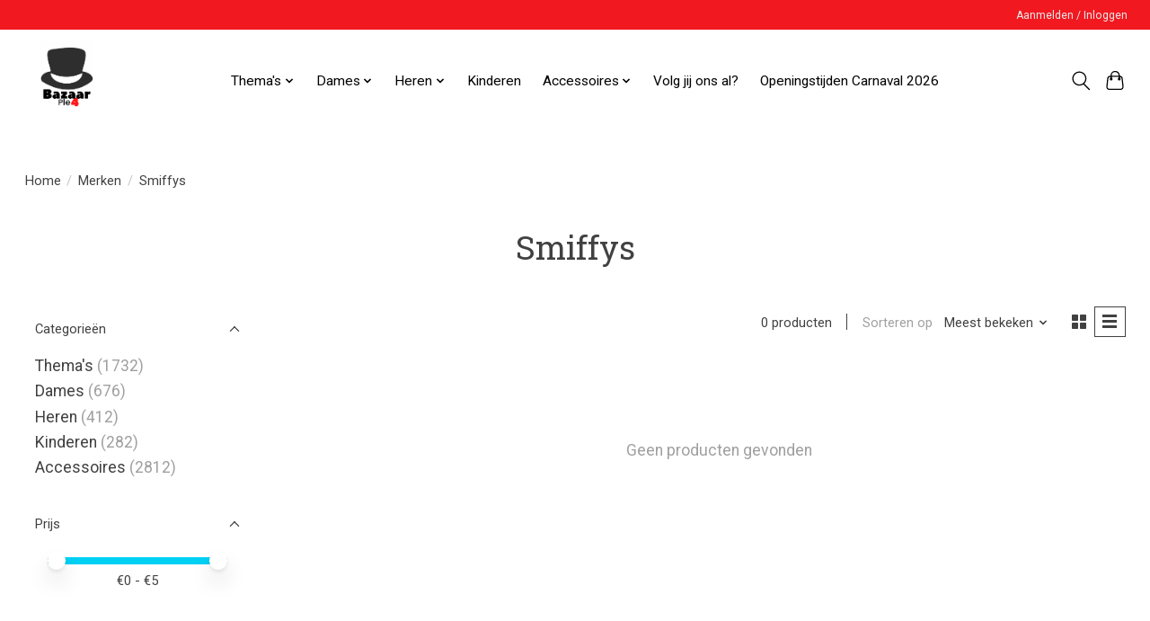

--- FILE ---
content_type: text/html;charset=utf-8
request_url: https://www.carnavalbazaar.nl/brands/smiffys/
body_size: 7849
content:
<!DOCTYPE html>
<html lang="nl">
  <head>
    <meta charset="utf-8"/>
<!-- [START] 'blocks/head.rain' -->
<!--

  (c) 2008-2026 Lightspeed Netherlands B.V.
  http://www.lightspeedhq.com
  Generated: 25-01-2026 @ 18:59:04

-->
<link rel="canonical" href="https://www.carnavalbazaar.nl/brands/smiffys/"/>
<link rel="alternate" href="https://www.carnavalbazaar.nl/index.rss" type="application/rss+xml" title="Nieuwe producten"/>
<meta name="robots" content="noodp,noydir"/>
<meta property="og:url" content="https://www.carnavalbazaar.nl/brands/smiffys/?source=facebook"/>
<meta property="og:site_name" content="CarnavalBazaar"/>
<meta property="og:title" content="Smiffys"/>
<!--[if lt IE 9]>
<script src="https://cdn.webshopapp.com/assets/html5shiv.js?2025-02-20"></script>
<![endif]-->
<!-- [END] 'blocks/head.rain' -->
    <title>Smiffys - CarnavalBazaar</title>
    <meta name="description" content="" />
    <meta name="keywords" content="Smiffys" />
    <meta http-equiv="X-UA-Compatible" content="IE=edge">
    <meta name="viewport" content="width=device-width, initial-scale=1">
    <meta name="apple-mobile-web-app-capable" content="yes">
    <meta name="apple-mobile-web-app-status-bar-style" content="black">
    
    <script>document.getElementsByTagName("html")[0].className += " js";</script>

    <link rel="shortcut icon" href="https://cdn.webshopapp.com/shops/312693/themes/174583/v/876051/assets/favicon.png?20210922152317" type="image/x-icon" />
    <link href='//fonts.googleapis.com/css?family=Roboto:400,300,600&display=swap' rel='stylesheet' type='text/css'>
<link href='//fonts.googleapis.com/css?family=Roboto%20Slab:400,300,600&display=swap' rel='stylesheet' type='text/css'>
    <link rel="stylesheet" href="https://cdn.webshopapp.com/assets/gui-2-0.css?2025-02-20" />
    <link rel="stylesheet" href="https://cdn.webshopapp.com/assets/gui-responsive-2-0.css?2025-02-20" />
    <link id="lightspeedframe" rel="stylesheet" href="https://cdn.webshopapp.com/shops/312693/themes/174583/assets/style.css?2026010823021020210104192718" />
    <!-- browsers not supporting CSS variables -->
    <script>
      if(!('CSS' in window) || !CSS.supports('color', 'var(--color-var)')) {var cfStyle = document.getElementById('lightspeedframe');if(cfStyle) {var href = cfStyle.getAttribute('href');href = href.replace('style.css', 'style-fallback.css');cfStyle.setAttribute('href', href);}}
    </script>
    <link rel="stylesheet" href="https://cdn.webshopapp.com/shops/312693/themes/174583/assets/settings.css?2026010823021020210104192718" />
    <link rel="stylesheet" href="https://cdn.webshopapp.com/shops/312693/themes/174583/assets/custom.css?2026010823021020210104192718" />

    <script src="https://cdn.webshopapp.com/assets/jquery-3-7-1.js?2025-02-20"></script>
    <script src="https://cdn.webshopapp.com/assets/jquery-ui-1-14-1.js?2025-02-20"></script>

  </head>
  <body>
    
          <header class="main-header main-header--mobile js-main-header position-relative">
  <div class="main-header__top-section">
    <div class="main-header__nav-grid justify-between@md container max-width-lg text-xs padding-y-xxs">
      <div></div>
      <ul class="main-header__list flex-grow flex-basis-0 justify-end@md display@md">        
                
                        <li class="main-header__item"><a href="https://www.carnavalbazaar.nl/account/" class="main-header__link" title="Mijn account">Aanmelden / Inloggen</a></li>
      </ul>
    </div>
  </div>
  <div class="main-header__mobile-content container max-width-lg">
          <a href="https://www.carnavalbazaar.nl/" class="main-header__logo" title="CarnavalBazaar">
        <img src="https://cdn.webshopapp.com/shops/312693/themes/174583/v/1433148/assets/logo.png?20220922203119" alt="CarnavalBazaar">
                <img src="https://cdn.webshopapp.com/shops/312693/themes/174583/v/1433148/assets/logo-white.png?20220922203119" class="main-header__logo-white" alt="CarnavalBazaar">
              </a>
        
    <div class="flex items-center">
            <button class="reset main-header__mobile-btn js-tab-focus" aria-controls="cartDrawer">
        <svg class="icon" viewBox="0 0 24 25" fill="none"><title>Winkelwagen in-/uitschakelen</title><path d="M2.90171 9.65153C3.0797 8.00106 4.47293 6.75 6.13297 6.75H17.867C19.527 6.75 20.9203 8.00105 21.0982 9.65153L22.1767 19.6515C22.3839 21.5732 20.8783 23.25 18.9454 23.25H5.05454C3.1217 23.25 1.61603 21.5732 1.82328 19.6515L2.90171 9.65153Z" stroke="currentColor" stroke-width="1.5" fill="none"/>
        <path d="M7.19995 9.6001V5.7001C7.19995 2.88345 9.4833 0.600098 12.3 0.600098C15.1166 0.600098 17.4 2.88345 17.4 5.7001V9.6001" stroke="currentColor" stroke-width="1.5" fill="none"/>
        <circle cx="7.19996" cy="10.2001" r="1.8" fill="currentColor"/>
        <ellipse cx="17.4" cy="10.2001" rx="1.8" ry="1.8" fill="currentColor"/></svg>
        <span class="sr-only">Winkelwagen</span>
              </button>

      <button class="reset anim-menu-btn js-anim-menu-btn main-header__nav-control js-tab-focus" aria-label="Toggle menu">
        <i class="anim-menu-btn__icon anim-menu-btn__icon--close" aria-hidden="true"></i>
      </button>
    </div>
  </div>

  <div class="main-header__nav" role="navigation">
    <div class="main-header__nav-grid justify-between@md container max-width-lg">
      <div class="main-header__nav-logo-wrapper flex-shrink-0">
        
                  <a href="https://www.carnavalbazaar.nl/" class="main-header__logo" title="CarnavalBazaar">
            <img src="https://cdn.webshopapp.com/shops/312693/themes/174583/v/1433148/assets/logo.png?20220922203119" alt="CarnavalBazaar">
                        <img src="https://cdn.webshopapp.com/shops/312693/themes/174583/v/1433148/assets/logo-white.png?20220922203119" class="main-header__logo-white" alt="CarnavalBazaar">
                      </a>
              </div>
      
      <form action="https://www.carnavalbazaar.nl/search/" method="get" role="search" class="padding-y-md hide@md">
        <label class="sr-only" for="searchInputMobile">Zoeken</label>
        <input class="header-v3__nav-form-control form-control width-100%" value="" autocomplete="off" type="search" name="q" id="searchInputMobile" placeholder="Zoeken ...">
      </form>

      <ul class="main-header__list flex-grow flex-basis-0 flex-wrap justify-center@md">
        
        
                <li class="main-header__item js-main-nav__item">
          <a class="main-header__link js-main-nav__control" href="https://www.carnavalbazaar.nl/themas/">
            <span>Thema&#039;s</span>            <svg class="main-header__dropdown-icon icon" viewBox="0 0 16 16"><polygon fill="currentColor" points="8,11.4 2.6,6 4,4.6 8,8.6 12,4.6 13.4,6 "></polygon></svg>                        <i class="main-header__arrow-icon" aria-hidden="true">
              <svg class="icon" viewBox="0 0 16 16">
                <g class="icon__group" fill="none" stroke="currentColor" stroke-linecap="square" stroke-miterlimit="10" stroke-width="2">
                  <path d="M2 2l12 12" />
                  <path d="M14 2L2 14" />
                </g>
              </svg>
            </i>
                        
          </a>
                    <ul class="main-header__dropdown">
            <li class="main-header__dropdown-item"><a href="https://www.carnavalbazaar.nl/themas/" class="main-header__dropdown-link hide@md">Alle Thema&#039;s</a></li>
                        <li class="main-header__dropdown-item">
              <a class="main-header__dropdown-link" href="https://www.carnavalbazaar.nl/themas/60s-70s-80s/">
                60&#039;s/70&#039;s/80&#039;s
                                              </a>

                          </li>
                        <li class="main-header__dropdown-item">
              <a class="main-header__dropdown-link" href="https://www.carnavalbazaar.nl/themas/emblemen-versiering/">
                Emblemen / Versiering
                                              </a>

                          </li>
                        <li class="main-header__dropdown-item">
              <a class="main-header__dropdown-link" href="https://www.carnavalbazaar.nl/themas/beroepen/">
                Beroepen
                                              </a>

                          </li>
                        <li class="main-header__dropdown-item">
              <a class="main-header__dropdown-link" href="https://www.carnavalbazaar.nl/themas/brabants-bont/">
                Brabants Bont
                                              </a>

                          </li>
                        <li class="main-header__dropdown-item">
              <a class="main-header__dropdown-link" href="https://www.carnavalbazaar.nl/themas/clown/">
                Clown
                                              </a>

                          </li>
                        <li class="main-header__dropdown-item">
              <a class="main-header__dropdown-link" href="https://www.carnavalbazaar.nl/themas/dieren/">
                Dieren
                                              </a>

                          </li>
                        <li class="main-header__dropdown-item">
              <a class="main-header__dropdown-link" href="https://www.carnavalbazaar.nl/themas/glitter-goud-zilver/">
                Glitter/Goud/Zilver
                                              </a>

                          </li>
                        <li class="main-header__dropdown-item">
              <a class="main-header__dropdown-link" href="https://www.carnavalbazaar.nl/themas/halloween/">
                Halloween
                                              </a>

                          </li>
                        <li class="main-header__dropdown-item">
              <a class="main-header__dropdown-link" href="https://www.carnavalbazaar.nl/themas/kerst-sinterklaas/">
                Kerst/Sinterklaas
                                              </a>

                          </li>
                        <li class="main-header__dropdown-item">
              <a class="main-header__dropdown-link" href="https://www.carnavalbazaar.nl/themas/middeleeuwen/">
                Middeleeuwen
                                              </a>

                          </li>
                        <li class="main-header__dropdown-item">
              <a class="main-header__dropdown-link" href="https://www.carnavalbazaar.nl/themas/nationaliteiten/">
                Nationaliteiten
                                              </a>

                          </li>
                        <li class="main-header__dropdown-item">
              <a class="main-header__dropdown-link" href="https://www.carnavalbazaar.nl/themas/piraat/">
                Piraat
                                              </a>

                          </li>
                        <li class="main-header__dropdown-item">
              <a class="main-header__dropdown-link" href="https://www.carnavalbazaar.nl/themas/religie/">
                Religie
                                              </a>

                          </li>
                        <li class="main-header__dropdown-item">
              <a class="main-header__dropdown-link" href="https://www.carnavalbazaar.nl/themas/superhelden-en-sprookjes/">
                 Superhelden en Sprookjes
                                              </a>

                          </li>
                        <li class="main-header__dropdown-item">
              <a class="main-header__dropdown-link" href="https://www.carnavalbazaar.nl/themas/steampunk/">
                Steampunk
                                              </a>

                          </li>
                        <li class="main-header__dropdown-item">
              <a class="main-header__dropdown-link" href="https://www.carnavalbazaar.nl/themas/tirol/">
                Tirol
                                              </a>

                          </li>
                        <li class="main-header__dropdown-item">
              <a class="main-header__dropdown-link" href="https://www.carnavalbazaar.nl/themas/western/">
                Western
                                              </a>

                          </li>
                        <li class="main-header__dropdown-item">
              <a class="main-header__dropdown-link" href="https://www.carnavalbazaar.nl/themas/tropisch/">
                Tropisch
                                              </a>

                          </li>
                        <li class="main-header__dropdown-item">
              <a class="main-header__dropdown-link" href="https://www.carnavalbazaar.nl/themas/regenboog/">
                Regenboog
                                              </a>

                          </li>
                        <li class="main-header__dropdown-item">
              <a class="main-header__dropdown-link" href="https://www.carnavalbazaar.nl/themas/neon/">
                Neon
                                              </a>

                          </li>
                        <li class="main-header__dropdown-item">
              <a class="main-header__dropdown-link" href="https://www.carnavalbazaar.nl/themas/safari/">
                Safari
                                              </a>

                          </li>
                      </ul>
                  </li>
                <li class="main-header__item js-main-nav__item">
          <a class="main-header__link js-main-nav__control" href="https://www.carnavalbazaar.nl/dames/">
            <span>Dames</span>            <svg class="main-header__dropdown-icon icon" viewBox="0 0 16 16"><polygon fill="currentColor" points="8,11.4 2.6,6 4,4.6 8,8.6 12,4.6 13.4,6 "></polygon></svg>                        <i class="main-header__arrow-icon" aria-hidden="true">
              <svg class="icon" viewBox="0 0 16 16">
                <g class="icon__group" fill="none" stroke="currentColor" stroke-linecap="square" stroke-miterlimit="10" stroke-width="2">
                  <path d="M2 2l12 12" />
                  <path d="M14 2L2 14" />
                </g>
              </svg>
            </i>
                        
          </a>
                    <ul class="main-header__dropdown">
            <li class="main-header__dropdown-item"><a href="https://www.carnavalbazaar.nl/dames/" class="main-header__dropdown-link hide@md">Alle Dames</a></li>
                        <li class="main-header__dropdown-item">
              <a class="main-header__dropdown-link" href="https://www.carnavalbazaar.nl/dames/blazers-en-jasjes/">
                Blazers en Jasjes
                                              </a>

                          </li>
                        <li class="main-header__dropdown-item">
              <a class="main-header__dropdown-link" href="https://www.carnavalbazaar.nl/dames/blouses-tops/">
                Blouses/Tops
                                              </a>

                          </li>
                        <li class="main-header__dropdown-item">
              <a class="main-header__dropdown-link" href="https://www.carnavalbazaar.nl/dames/carnavalsjassen/">
                Carnavalsjassen
                                              </a>

                          </li>
                        <li class="main-header__dropdown-item">
              <a class="main-header__dropdown-link" href="https://www.carnavalbazaar.nl/dames/leggings/">
                Leggings
                                              </a>

                          </li>
                        <li class="main-header__dropdown-item">
              <a class="main-header__dropdown-link" href="https://www.carnavalbazaar.nl/dames/opposuits/">
                Opposuits
                                              </a>

                          </li>
                        <li class="main-header__dropdown-item">
              <a class="main-header__dropdown-link" href="https://www.carnavalbazaar.nl/dames/petticoats-rokken/">
                Petticoats / Rokken
                                              </a>

                          </li>
                        <li class="main-header__dropdown-item">
              <a class="main-header__dropdown-link" href="https://www.carnavalbazaar.nl/dames/slipjassen/">
                Slipjassen
                                              </a>

                          </li>
                      </ul>
                  </li>
                <li class="main-header__item js-main-nav__item">
          <a class="main-header__link js-main-nav__control" href="https://www.carnavalbazaar.nl/heren/">
            <span>Heren</span>            <svg class="main-header__dropdown-icon icon" viewBox="0 0 16 16"><polygon fill="currentColor" points="8,11.4 2.6,6 4,4.6 8,8.6 12,4.6 13.4,6 "></polygon></svg>                        <i class="main-header__arrow-icon" aria-hidden="true">
              <svg class="icon" viewBox="0 0 16 16">
                <g class="icon__group" fill="none" stroke="currentColor" stroke-linecap="square" stroke-miterlimit="10" stroke-width="2">
                  <path d="M2 2l12 12" />
                  <path d="M14 2L2 14" />
                </g>
              </svg>
            </i>
                        
          </a>
                    <ul class="main-header__dropdown">
            <li class="main-header__dropdown-item"><a href="https://www.carnavalbazaar.nl/heren/" class="main-header__dropdown-link hide@md">Alle Heren</a></li>
                        <li class="main-header__dropdown-item">
              <a class="main-header__dropdown-link" href="https://www.carnavalbazaar.nl/heren/blazers/">
                Blazers
                                              </a>

                          </li>
                        <li class="main-header__dropdown-item">
              <a class="main-header__dropdown-link" href="https://www.carnavalbazaar.nl/heren/blouses/">
                Blouses
                                              </a>

                          </li>
                        <li class="main-header__dropdown-item">
              <a class="main-header__dropdown-link" href="https://www.carnavalbazaar.nl/heren/carnavalsjassen/">
                Carnavalsjassen
                                              </a>

                          </li>
                        <li class="main-header__dropdown-item">
              <a class="main-header__dropdown-link" href="https://www.carnavalbazaar.nl/heren/overalls/">
                Overalls
                                              </a>

                          </li>
                        <li class="main-header__dropdown-item">
              <a class="main-header__dropdown-link" href="https://www.carnavalbazaar.nl/heren/slipjassen/">
                Slipjassen
                                              </a>

                          </li>
                        <li class="main-header__dropdown-item">
              <a class="main-header__dropdown-link" href="https://www.carnavalbazaar.nl/heren/suits-en-kostuums/">
                Suits en Kostuums
                                              </a>

                          </li>
                        <li class="main-header__dropdown-item">
              <a class="main-header__dropdown-link" href="https://www.carnavalbazaar.nl/heren/broeken/">
                Broeken
                                              </a>

                          </li>
                      </ul>
                  </li>
                <li class="main-header__item">
          <a class="main-header__link" href="https://www.carnavalbazaar.nl/kinderen/">
            Kinderen                                    
          </a>
                  </li>
                <li class="main-header__item js-main-nav__item">
          <a class="main-header__link js-main-nav__control" href="https://www.carnavalbazaar.nl/accessoires/">
            <span>Accessoires</span>            <svg class="main-header__dropdown-icon icon" viewBox="0 0 16 16"><polygon fill="currentColor" points="8,11.4 2.6,6 4,4.6 8,8.6 12,4.6 13.4,6 "></polygon></svg>                        <i class="main-header__arrow-icon" aria-hidden="true">
              <svg class="icon" viewBox="0 0 16 16">
                <g class="icon__group" fill="none" stroke="currentColor" stroke-linecap="square" stroke-miterlimit="10" stroke-width="2">
                  <path d="M2 2l12 12" />
                  <path d="M14 2L2 14" />
                </g>
              </svg>
            </i>
                        
          </a>
                    <ul class="main-header__dropdown">
            <li class="main-header__dropdown-item"><a href="https://www.carnavalbazaar.nl/accessoires/" class="main-header__dropdown-link hide@md">Alle Accessoires</a></li>
                        <li class="main-header__dropdown-item">
              <a class="main-header__dropdown-link" href="https://www.carnavalbazaar.nl/accessoires/capes-en-vleugels/">
                Capes en Vleugels
                                              </a>

                          </li>
                        <li class="main-header__dropdown-item">
              <a class="main-header__dropdown-link" href="https://www.carnavalbazaar.nl/accessoires/hoofddeksels/">
                Hoofddeksels
                                              </a>

                          </li>
                        <li class="main-header__dropdown-item">
              <a class="main-header__dropdown-link" href="https://www.carnavalbazaar.nl/accessoires/make-up/">
                Make-up
                                              </a>

                          </li>
                        <li class="main-header__dropdown-item">
              <a class="main-header__dropdown-link" href="https://www.carnavalbazaar.nl/accessoires/maskers/">
                Maskers
                                              </a>

                          </li>
                        <li class="main-header__dropdown-item">
              <a class="main-header__dropdown-link" href="https://www.carnavalbazaar.nl/accessoires/pantys-en-sokken/">
                Panty&#039;s en Sokken
                                              </a>

                          </li>
                        <li class="main-header__dropdown-item">
              <a class="main-header__dropdown-link" href="https://www.carnavalbazaar.nl/accessoires/pruiken/">
                Pruiken
                                              </a>

                          </li>
                        <li class="main-header__dropdown-item">
              <a class="main-header__dropdown-link" href="https://www.carnavalbazaar.nl/accessoires/sieraden/">
                Sieraden
                                              </a>

                          </li>
                        <li class="main-header__dropdown-item">
              <a class="main-header__dropdown-link" href="https://www.carnavalbazaar.nl/accessoires/tassen-en-riemen/">
                Tassen en Riemen
                                              </a>

                          </li>
                        <li class="main-header__dropdown-item">
              <a class="main-header__dropdown-link" href="https://www.carnavalbazaar.nl/accessoires/versiering/">
                Versiering
                                              </a>

                          </li>
                        <li class="main-header__dropdown-item">
              <a class="main-header__dropdown-link" href="https://www.carnavalbazaar.nl/accessoires/wapens/">
                Wapens
                                              </a>

                          </li>
                        <li class="main-header__dropdown-item">
              <a class="main-header__dropdown-link" href="https://www.carnavalbazaar.nl/accessoires/brillen/">
                Brillen
                                              </a>

                          </li>
                        <li class="main-header__dropdown-item">
              <a class="main-header__dropdown-link" href="https://www.carnavalbazaar.nl/accessoires/handschoenen/">
                Handschoenen
                                              </a>

                          </li>
                        <li class="main-header__dropdown-item">
              <a class="main-header__dropdown-link" href="https://www.carnavalbazaar.nl/accessoires/haaraccessoires-snorren-en-baarden/">
                Haaraccessoires, Snorren en Baarden
                                              </a>

                          </li>
                        <li class="main-header__dropdown-item">
              <a class="main-header__dropdown-link" href="https://www.carnavalbazaar.nl/accessoires/overige/">
                Overige
                                              </a>

                          </li>
                        <li class="main-header__dropdown-item">
              <a class="main-header__dropdown-link" href="https://www.carnavalbazaar.nl/accessoires/oranje-ek-2024/">
                Oranje EK 2024
                                              </a>

                          </li>
                      </ul>
                  </li>
        
        
                              <li class="main-header__item">
              <a class="main-header__link" href="https://www.carnavalbazaar.nl/blogs/instagram2/">Volg jij ons al?</a>
            </li>
                      <li class="main-header__item">
              <a class="main-header__link" href="https://www.carnavalbazaar.nl/blogs/openingstijden-carnaval-2026/">Openingstijden Carnaval 2026</a>
            </li>
                  
        
                
        <li class="main-header__item hide@md">
          <ul class="main-header__list main-header__list--mobile-items">        
            
                                    <li class="main-header__item"><a href="https://www.carnavalbazaar.nl/account/" class="main-header__link" title="Mijn account">Aanmelden / Inloggen</a></li>
          </ul>
        </li>
        
      </ul>

      <ul class="main-header__list flex-shrink-0 justify-end@md display@md">
        <li class="main-header__item">
          
          <button class="reset switch-icon main-header__link main-header__link--icon js-toggle-search js-switch-icon js-tab-focus" aria-label="Toggle icon">
            <svg class="icon switch-icon__icon--a" viewBox="0 0 24 25"><title>Zoeken in-/uitschakelen</title><path fill-rule="evenodd" clip-rule="evenodd" d="M17.6032 9.55171C17.6032 13.6671 14.267 17.0033 10.1516 17.0033C6.03621 17.0033 2.70001 13.6671 2.70001 9.55171C2.70001 5.4363 6.03621 2.1001 10.1516 2.1001C14.267 2.1001 17.6032 5.4363 17.6032 9.55171ZM15.2499 16.9106C13.8031 17.9148 12.0461 18.5033 10.1516 18.5033C5.20779 18.5033 1.20001 14.4955 1.20001 9.55171C1.20001 4.60787 5.20779 0.600098 10.1516 0.600098C15.0955 0.600098 19.1032 4.60787 19.1032 9.55171C19.1032 12.0591 18.0724 14.3257 16.4113 15.9507L23.2916 22.8311C23.5845 23.1239 23.5845 23.5988 23.2916 23.8917C22.9987 24.1846 22.5239 24.1846 22.231 23.8917L15.2499 16.9106Z" fill="currentColor"/></svg>

            <svg class="icon switch-icon__icon--b" viewBox="0 0 32 32"><title>Zoeken in-/uitschakelen</title><g fill="none" stroke="currentColor" stroke-miterlimit="10" stroke-linecap="round" stroke-linejoin="round" stroke-width="2"><line x1="27" y1="5" x2="5" y2="27"></line><line x1="27" y1="27" x2="5" y2="5"></line></g></svg>
          </button>

        </li>
                <li class="main-header__item">
          <a href="#0" class="main-header__link main-header__link--icon" aria-controls="cartDrawer">
            <svg class="icon" viewBox="0 0 24 25" fill="none"><title>Winkelwagen in-/uitschakelen</title><path d="M2.90171 9.65153C3.0797 8.00106 4.47293 6.75 6.13297 6.75H17.867C19.527 6.75 20.9203 8.00105 21.0982 9.65153L22.1767 19.6515C22.3839 21.5732 20.8783 23.25 18.9454 23.25H5.05454C3.1217 23.25 1.61603 21.5732 1.82328 19.6515L2.90171 9.65153Z" stroke="currentColor" stroke-width="1.5" fill="none"/>
            <path d="M7.19995 9.6001V5.7001C7.19995 2.88345 9.4833 0.600098 12.3 0.600098C15.1166 0.600098 17.4 2.88345 17.4 5.7001V9.6001" stroke="currentColor" stroke-width="1.5" fill="none"/>
            <circle cx="7.19996" cy="10.2001" r="1.8" fill="currentColor"/>
            <ellipse cx="17.4" cy="10.2001" rx="1.8" ry="1.8" fill="currentColor"/></svg>
            <span class="sr-only">Winkelwagen</span>
                      </a>
        </li>
      </ul>
      
    	<div class="main-header__search-form bg">
        <form action="https://www.carnavalbazaar.nl/search/" method="get" role="search" class="container max-width-lg">
          <label class="sr-only" for="searchInput">Zoeken</label>
          <input class="header-v3__nav-form-control form-control width-100%" value="" autocomplete="off" type="search" name="q" id="searchInput" placeholder="Zoeken ...">
        </form>
      </div>
      
    </div>
  </div>
</header>

<div class="drawer dr-cart js-drawer" id="cartDrawer">
  <div class="drawer__content bg shadow-md flex flex-column" role="alertdialog" aria-labelledby="drawer-cart-title">
    <header class="flex items-center justify-between flex-shrink-0 padding-x-md padding-y-md">
      <h1 id="drawer-cart-title" class="text-base text-truncate">Winkelwagen</h1>

      <button class="reset drawer__close-btn js-drawer__close js-tab-focus">
        <svg class="icon icon--xs" viewBox="0 0 16 16"><title>Winkelwagenpaneel sluiten</title><g stroke-width="2" stroke="currentColor" fill="none" stroke-linecap="round" stroke-linejoin="round" stroke-miterlimit="10"><line x1="13.5" y1="2.5" x2="2.5" y2="13.5"></line><line x1="2.5" y1="2.5" x2="13.5" y2="13.5"></line></g></svg>
      </button>
    </header>

    <div class="drawer__body padding-x-md padding-bottom-sm js-drawer__body">
            <p class="margin-y-xxxl color-contrast-medium text-sm text-center">Je winkelwagen is momenteel leeg</p>
          </div>

    <footer class="padding-x-md padding-y-md flex-shrink-0">
      <p class="text-sm text-center color-contrast-medium margin-bottom-sm">Betaal veilig met:</p>
      <p class="text-sm flex flex-wrap gap-xs text-xs@md justify-center">
                  <a href="https://www.carnavalbazaar.nl/service/payment-methods/" title="iDEAL">
            <img src="https://cdn.webshopapp.com/assets/icon-payment-ideal.png?2025-02-20" alt="iDEAL" height="16" />
          </a>
                  <a href="https://www.carnavalbazaar.nl/service/payment-methods/" title="MasterCard">
            <img src="https://cdn.webshopapp.com/assets/icon-payment-mastercard.png?2025-02-20" alt="MasterCard" height="16" />
          </a>
                  <a href="https://www.carnavalbazaar.nl/service/payment-methods/" title="Bancontact">
            <img src="https://cdn.webshopapp.com/assets/icon-payment-mistercash.png?2025-02-20" alt="Bancontact" height="16" />
          </a>
              </p>
    </footer>
  </div>
</div>            <section class="collection-page__intro container max-width-lg">
  <div class="padding-y-lg">
    <nav class="breadcrumbs text-sm" aria-label="Breadcrumbs">
  <ol class="flex flex-wrap gap-xxs">
    <li class="breadcrumbs__item">
    	<a href="https://www.carnavalbazaar.nl/" class="color-inherit text-underline-hover">Home</a>
      <span class="color-contrast-low margin-left-xxs" aria-hidden="true">/</span>
    </li>
        <li class="breadcrumbs__item">
            <a href="https://www.carnavalbazaar.nl/brands/" class="color-inherit text-underline-hover">Merken</a>
      <span class="color-contrast-low margin-left-xxs" aria-hidden="true">/</span>
          </li>
        <li class="breadcrumbs__item" aria-current="page">
            Smiffys
          </li>
      </ol>
</nav>  </div>
  
  <h1 class="text-center">Smiffys</h1>

  </section>

<section class="collection-page__content padding-y-lg">
  <div class="container max-width-lg">
    <div class="margin-bottom-md hide@md no-js:is-hidden">
      <button class="btn btn--subtle width-100%" aria-controls="filter-panel">Filters weergeven</button>
    </div>
  
    <div class="flex@md">
      <aside class="sidebar sidebar--collection-filters sidebar--colection-filters sidebar--static@md js-sidebar" data-static-class="sidebar--sticky-on-desktop" id="filter-panel" aria-labelledby="filter-panel-title">
        <div class="sidebar__panel">
          <header class="sidebar__header z-index-2">
            <h1 class="text-md text-truncate" id="filter-panel-title">Filters</h1>
      
            <button class="reset sidebar__close-btn js-sidebar__close-btn js-tab-focus">
              <svg class="icon" viewBox="0 0 16 16"><title>Paneel sluiten</title><g stroke-width="1" stroke="currentColor" fill="none" stroke-linecap="round" stroke-linejoin="round" stroke-miterlimit="10"><line x1="13.5" y1="2.5" x2="2.5" y2="13.5"></line><line x1="2.5" y1="2.5" x2="13.5" y2="13.5"></line></g></svg>
            </button>
          </header>
      		
          <form action="https://www.carnavalbazaar.nl/brands/smiffys/" method="get" class="position-relative z-index-1">
            <input type="hidden" name="mode" value="list" id="filter_form_mode" />
            <input type="hidden" name="limit" value="12" id="filter_form_limit" />
            <input type="hidden" name="sort" value="popular" id="filter_form_sort" />

            <ul class="accordion js-accordion">
                            <li class="accordion__item accordion__item--is-open js-accordion__item">
                <button class="reset accordion__header padding-y-sm padding-x-md padding-x-xs@md js-tab-focus" type="button">
                  <div>
                    <div class="text-sm@md">Categorieën</div>
                  </div>

                  <svg class="icon accordion__icon-arrow no-js:is-hidden" viewBox="0 0 16 16" aria-hidden="true">
                    <g class="icon__group" fill="none" stroke="currentColor" stroke-linecap="square" stroke-miterlimit="10">
                      <path d="M2 2l12 12" />
                      <path d="M14 2L2 14" />
                    </g>
                  </svg>
                </button>
            
                <div class="accordion__panel js-accordion__panel">
                  <div class="padding-top-xxxs padding-x-md padding-bottom-md padding-x-xs@md">
                    <ul class="filter__categories flex flex-column gap-xxs">
                                            <li class="filter-categories__item">
                        <a href="https://www.carnavalbazaar.nl/themas/" class="color-inherit text-underline-hover">Thema&#039;s</a>
                                                <span class="filter-categories__count color-contrast-medium" aria-label="Bevat  producten">(1732)</span>
                        
                                              </li>
                                            <li class="filter-categories__item">
                        <a href="https://www.carnavalbazaar.nl/dames/" class="color-inherit text-underline-hover">Dames</a>
                                                <span class="filter-categories__count color-contrast-medium" aria-label="Bevat  producten">(676)</span>
                        
                                              </li>
                                            <li class="filter-categories__item">
                        <a href="https://www.carnavalbazaar.nl/heren/" class="color-inherit text-underline-hover">Heren</a>
                                                <span class="filter-categories__count color-contrast-medium" aria-label="Bevat  producten">(412)</span>
                        
                                              </li>
                                            <li class="filter-categories__item">
                        <a href="https://www.carnavalbazaar.nl/kinderen/" class="color-inherit text-underline-hover">Kinderen</a>
                                                <span class="filter-categories__count color-contrast-medium" aria-label="Bevat  producten">(282)</span>
                        
                                              </li>
                                            <li class="filter-categories__item">
                        <a href="https://www.carnavalbazaar.nl/accessoires/" class="color-inherit text-underline-hover">Accessoires</a>
                                                <span class="filter-categories__count color-contrast-medium" aria-label="Bevat  producten">(2812)</span>
                        
                                              </li>
                                          </ul>
                  </div>
                </div>
              </li>
                            
                            
                          
              <li class="accordion__item accordion__item--is-open accordion__item--is-open js-accordion__item">
                <button class="reset accordion__header padding-y-sm padding-x-md padding-x-xs@md js-tab-focus" type="button">
                  <div>
                    <div class="text-sm@md">Prijs</div>
                  </div>

                  <svg class="icon accordion__icon-arrow no-js:is-hidden" viewBox="0 0 16 16" aria-hidden="true">
                    <g class="icon__group" fill="none" stroke="currentColor" stroke-linecap="square" stroke-miterlimit="10">
                      <path d="M2 2l12 12" />
                      <path d="M14 2L2 14" />
                    </g>
                  </svg>
                </button>
            
                <div class="accordion__panel js-accordion__panel">
                  <div class="padding-top-xxxs padding-x-md padding-bottom-md padding-x-xs@md flex justify-center">
                    <div class="slider slider--multi-value js-slider">
                      <div class="slider__range">
                        <label class="sr-only" for="slider-min-value">Minimale prijswaarde</label>
                        <input class="slider__input" type="range" id="slider-min-value" name="min" min="0" max="5" step="1" value="0" onchange="this.form.submit()">
                      </div>
                  
                      <div class="slider__range">
                        <label class="sr-only" for="slider-max-value"> Price maximum value</label>
                        <input class="slider__input" type="range" id="slider-max-value" name="max" min="0" max="5" step="1" value="5" onchange="this.form.submit()">
                      </div>
                  
                      <div class="margin-top-xs text-center text-sm" aria-hidden="true">
                        <span class="slider__value">€<span class="js-slider__value">0</span> - €<span class="js-slider__value">5</span></span>
                      </div>
                    </div>
                  </div>
                </div>
              </li>
          
            </ul>
          </form>
        </div>
      </aside>
      
      <main class="flex-grow padding-left-xl@md">
        <form action="https://www.carnavalbazaar.nl/brands/smiffys/" method="get" class="flex gap-sm items-center justify-end margin-bottom-sm">
          <input type="hidden" name="min" value="0" id="filter_form_min" />
          <input type="hidden" name="max" value="5" id="filter_form_max" />
          <input type="hidden" name="brand" value="0" id="filter_form_brand" />
          <input type="hidden" name="limit" value="12" id="filter_form_limit" />
                    
          <p class="text-sm">0 producten</p>

          <div class="separator"></div>

          <div class="flex items-baseline">
            <label class="text-sm color-contrast-medium margin-right-sm" for="select-sorting">Sorteren op</label>

            <div class="select inline-block js-select" data-trigger-class="reset text-sm text-underline-hover inline-flex items-center cursor-pointer js-tab-focus">
              <select name="sort" id="select-sorting" onchange="this.form.submit()">
                                  <option value="popular" selected="selected">Meest bekeken</option>
                                  <option value="newest">Nieuwste producten</option>
                                  <option value="lowest">Laagste prijs</option>
                                  <option value="highest">Hoogste prijs</option>
                                  <option value="asc">Naam oplopend</option>
                                  <option value="desc">Naam aflopend</option>
                              </select>

              <svg class="icon icon--xxs margin-left-xxxs" aria-hidden="true" viewBox="0 0 16 16"><polygon fill="currentColor" points="8,11.4 2.6,6 4,4.6 8,8.6 12,4.6 13.4,6 "></polygon></svg>
            </div>
          </div>

          <div class="btns btns--radio btns--grid-layout js-grid-switch__controller">
            <div>
              <input type="radio" name="mode" id="radio-grid" value="grid" onchange="this.form.submit()">
              <label class="btns__btn btns__btn--icon" for="radio-grid">
                <svg class="icon icon--xs" viewBox="0 0 16 16">
                  <title>Rasterweergave</title>
                  <g>
                    <path d="M6,0H1C0.4,0,0,0.4,0,1v5c0,0.6,0.4,1,1,1h5c0.6,0,1-0.4,1-1V1C7,0.4,6.6,0,6,0z"></path>
                    <path d="M15,0h-5C9.4,0,9,0.4,9,1v5c0,0.6,0.4,1,1,1h5c0.6,0,1-0.4,1-1V1C16,0.4,15.6,0,15,0z"></path>
                    <path d="M6,9H1c-0.6,0-1,0.4-1,1v5c0,0.6,0.4,1,1,1h5c0.6,0,1-0.4,1-1v-5C7,9.4,6.6,9,6,9z"></path>
                    <path d="M15,9h-5c-0.6,0-1,0.4-1,1v5c0,0.6,0.4,1,1,1h5c0.6,0,1-0.4,1-1v-5C16,9.4,15.6,9,15,9z"></path>
                  </g>
                </svg>
              </label>
            </div>

            <div>
              <input type="radio" name="mode" id="radio-list" value="list" checked onchange="this.form.submit()">
              <label class="btns__btn btns__btn--icon" for="radio-list">
                <svg class="icon icon--xs" viewBox="0 0 16 16">
                  <title>Lijstweergave</title>
                  <g>
                    <rect width="16" height="3"></rect>
                    <rect y="6" width="16" height="3"></rect>
                    <rect y="12" width="16" height="3"></rect>
                  </g>
                </svg>
              </label>
            </div>
          </div>
        </form>

        <div>
                    <div class="margin-top-md padding-y-xl">
            <p class="color-contrast-medium text-center">Geen producten gevonden</p>
          </div>
                  </div>
      </main>
    </div>
  </div>
</section>


<section class="container max-width-lg">
  <div class="col-md-2 sidebar" role="complementary">

    			<div class="row" role="navigation" aria-label="Categorieën">
				<ul>
  				    				<li class="item">
              <span class="arrow"></span>
              <a href="https://www.carnavalbazaar.nl/themas/" class="itemLink"  title="Thema&#039;s">
                Thema&#039;s               </a>

                  				</li>
  				    				<li class="item">
              <span class="arrow"></span>
              <a href="https://www.carnavalbazaar.nl/dames/" class="itemLink"  title="Dames">
                Dames               </a>

                  				</li>
  				    				<li class="item">
              <span class="arrow"></span>
              <a href="https://www.carnavalbazaar.nl/heren/" class="itemLink"  title="Heren">
                Heren               </a>

                  				</li>
  				    				<li class="item">
              <span class="arrow"></span>
              <a href="https://www.carnavalbazaar.nl/kinderen/" class="itemLink"  title="Kinderen">
                Kinderen               </a>

                  				</li>
  				    				<li class="item">
              <span class="arrow"></span>
              <a href="https://www.carnavalbazaar.nl/accessoires/" class="itemLink"  title="Accessoires">
                Accessoires               </a>

                  				</li>
  				  			</ul>
      </div>
		  </div>
</section>      <footer class="main-footer border-top">   
  <div class="container max-width-lg">

        <div class="main-footer__content padding-y-xl grid gap-md">
      <div class="col-8@lg">
        <div class="grid gap-md">
          <div class="col-6@xs col-3@md">
                        <img src="https://cdn.webshopapp.com/shops/312693/themes/174583/v/1433148/assets/logo.png?20220922203119" class="footer-logo margin-bottom-md" alt="CarnavalBazaar">
                        
            
            <div class="main-footer__social-list flex flex-wrap gap-sm text-sm@md">
                            <a class="main-footer__social-btn" href="https://www.instagram.com/the_bazaar1966/" target="_blank">
                <svg class="icon" viewBox="0 0 16 16"><title>Volg ons op Instagram</title><g><circle fill="currentColor" cx="12.145" cy="3.892" r="0.96"></circle> <path d="M8,12c-2.206,0-4-1.794-4-4s1.794-4,4-4s4,1.794,4,4S10.206,12,8,12z M8,6C6.897,6,6,6.897,6,8 s0.897,2,2,2s2-0.897,2-2S9.103,6,8,6z"></path> <path fill="currentColor" d="M12,16H4c-2.056,0-4-1.944-4-4V4c0-2.056,1.944-4,4-4h8c2.056,0,4,1.944,4,4v8C16,14.056,14.056,16,12,16z M4,2C3.065,2,2,3.065,2,4v8c0,0.953,1.047,2,2,2h8c0.935,0,2-1.065,2-2V4c0-0.935-1.065-2-2-2H4z"></path></g></svg>
              </a>
                            
                            <a class="main-footer__social-btn" href="https://www.facebook.com/CarnavalBazaarPle4/" target="_blank">
                <svg class="icon" viewBox="0 0 16 16"><title>Volg ons op Facebook</title><g><path d="M16,8.048a8,8,0,1,0-9.25,7.9V10.36H4.719V8.048H6.75V6.285A2.822,2.822,0,0,1,9.771,3.173a12.2,12.2,0,0,1,1.791.156V5.3H10.554a1.155,1.155,0,0,0-1.3,1.25v1.5h2.219l-.355,2.312H9.25v5.591A8,8,0,0,0,16,8.048Z"></path></g></svg>
              </a>
                            
                            
                      
                          </div>
          </div>

                              <div class="col-6@xs col-3@md">
            <h4 class="margin-bottom-xs text-md@md">Categorieën</h4>
            <ul class="grid gap-xs text-sm@md">
                            <li><a class="main-footer__link" href="https://www.carnavalbazaar.nl/themas/">Thema&#039;s</a></li>
                            <li><a class="main-footer__link" href="https://www.carnavalbazaar.nl/dames/">Dames</a></li>
                            <li><a class="main-footer__link" href="https://www.carnavalbazaar.nl/heren/">Heren</a></li>
                            <li><a class="main-footer__link" href="https://www.carnavalbazaar.nl/kinderen/">Kinderen</a></li>
                            <li><a class="main-footer__link" href="https://www.carnavalbazaar.nl/accessoires/">Accessoires</a></li>
                          </ul>
          </div>
          					
                    <div class="col-6@xs col-3@md">
            <h4 class="margin-bottom-xs text-md@md">Mijn account</h4>
            <ul class="grid gap-xs text-sm@md">
              
                                                <li><a class="main-footer__link" href="https://www.carnavalbazaar.nl/account/" title="Registreren">Registreren</a></li>
                                                                <li><a class="main-footer__link" href="https://www.carnavalbazaar.nl/account/orders/" title="Mijn bestellingen">Mijn bestellingen</a></li>
                                                                <li><a class="main-footer__link" href="https://www.carnavalbazaar.nl/account/tickets/" title="Mijn tickets">Mijn tickets</a></li>
                                                                                                      </ul>
          </div>

                    <div class="col-6@xs col-3@md">
            <h4 class="margin-bottom-xs text-md@md">Informatie</h4>
            <ul class="grid gap-xs text-sm@md">
                            <li>
                <a class="main-footer__link" href="https://www.carnavalbazaar.nl/service/about/" title="Over ons" >
                  Over ons
                </a>
              </li>
            	              <li>
                <a class="main-footer__link" href="https://www.carnavalbazaar.nl/service/general-terms-conditions/" title="Algemene voorwaarden" >
                  Algemene voorwaarden
                </a>
              </li>
            	              <li>
                <a class="main-footer__link" href="https://www.carnavalbazaar.nl/service/privacy-policy/" title="Privacy Policy" >
                  Privacy Policy
                </a>
              </li>
            	              <li>
                <a class="main-footer__link" href="https://www.carnavalbazaar.nl/service/shipping-returns/" title="Verzenden &amp; retourneren" >
                  Verzenden &amp; retourneren
                </a>
              </li>
            	              <li>
                <a class="main-footer__link" href="https://www.carnavalbazaar.nl/service/" title="Klantenservice" >
                  Klantenservice
                </a>
              </li>
            	              <li>
                <a class="main-footer__link" href="https://www.carnavalbazaar.nl/service/contact/" title="Contact" >
                  Contact
                </a>
              </li>
            	            </ul>
          </div>
        </div>
      </div>
      
                  <form id="formNewsletter" action="https://www.carnavalbazaar.nl/account/newsletter/" method="post" class="newsletter col-4@lg">
        <input type="hidden" name="key" value="76f7d538d86a426a5c1ce61f80e24e3e" />
        <div class="max-width-xxs">
          <div class="text-component margin-bottom-sm">
            <h4 class="text-md@md">Abonneer je op onze nieuwsbrief</h4>
                     </div>

          <div class="grid gap-xxxs text-sm@md">
            <input class="form-control col min-width-0" type="email" name="email" placeholder="Je e-mailadres" aria-label="E-mail">
            <button type="submit" class="btn btn--primary col-content">Abonneer</button>
          </div>
        </div>
      </form>
          </div>
  </div>

    <div class="main-footer__colophon border-top padding-y-md">
    <div class="container max-width-lg">
      <div class="flex flex-column items-center gap-sm flex-row@md justify-between@md">
        <div class="powered-by">
          <p class="text-sm text-xs@md">© Copyright 2026 CarnavalBazaar
          </p>
        </div>
  
        <div class="flex items-center">
                    
          <div class="payment-methods">
            <p class="text-sm flex flex-wrap gap-xs text-xs@md">
                              <a href="https://www.carnavalbazaar.nl/service/payment-methods/" title="iDEAL" class="payment-methods__item">
                  <img src="https://cdn.webshopapp.com/assets/icon-payment-ideal.png?2025-02-20" alt="iDEAL" height="16" />
                </a>
                              <a href="https://www.carnavalbazaar.nl/service/payment-methods/" title="MasterCard" class="payment-methods__item">
                  <img src="https://cdn.webshopapp.com/assets/icon-payment-mastercard.png?2025-02-20" alt="MasterCard" height="16" />
                </a>
                              <a href="https://www.carnavalbazaar.nl/service/payment-methods/" title="Bancontact" class="payment-methods__item">
                  <img src="https://cdn.webshopapp.com/assets/icon-payment-mistercash.png?2025-02-20" alt="Bancontact" height="16" />
                </a>
                          </p>
          </div>
          
          <ul class="main-footer__list flex flex-grow flex-basis-0 justify-end@md">        
            
                      </ul>
        </div>
      </div>
    </div>
  </div>
</footer>        <!-- [START] 'blocks/body.rain' -->
<script>
(function () {
  var s = document.createElement('script');
  s.type = 'text/javascript';
  s.async = true;
  s.src = 'https://www.carnavalbazaar.nl/services/stats/pageview.js';
  ( document.getElementsByTagName('head')[0] || document.getElementsByTagName('body')[0] ).appendChild(s);
})();
</script>
<!-- [END] 'blocks/body.rain' -->
    
    <script>
    	var viewOptions = 'Opties bekijken';
    </script>
		
    <script src="https://cdn.webshopapp.com/shops/312693/themes/174583/assets/scripts-min.js?2026010823021020210104192718"></script>
    <script src="https://cdn.webshopapp.com/assets/gui.js?2025-02-20"></script>
    <script src="https://cdn.webshopapp.com/assets/gui-responsive-2-0.js?2025-02-20"></script>
  </body>
</html>

--- FILE ---
content_type: text/css; charset=UTF-8
request_url: https://cdn.webshopapp.com/shops/312693/themes/174583/assets/settings.css?2026010823021020210104192718
body_size: 305
content:
:root {
  --color-primary: #01d0f5;
  --color-bg: #ffffff;
  --color-contrast-higher: #414141;
  --color-contrast-high: rgba(#414141, .75);
  --color-contrast-medium: rgba(#414141, .5);
  --color-contrast-lower: rgba(#414141, .15);
  --font-primary: Roboto;
  --font-headings: Roboto Slab;
}
.color-contrast-medium {
  color: rgba(65, 65, 65, 0.5);
}
.color-contrast-low {
  color: rgba(65, 65, 65, 0.3);
}
.bg-contrast-lower, .bones__line, .s-tabs__list::after {
  background-color: rgba(65, 65, 65, 0.15);
}
.main-header__top-section {
  background-color: #f21820;
  color: #eaeaea;
}
.main-header__top-section .main-header__link, .main-header__top-section .main-header__link:hover {
  color: #eaeaea;
}
.main-header__logo {
  height: 100px;
}
.main-header__mobile-content .main-header__logo {
  height: 75px;
}
.main-header__nav::before {
  height: calc(75px + (var(--space-xxs) *2));
}
.main-header--mobile .main-header__item:not(:last-child) {
  border-bottom: 1px solid rgba(0, 0, 0, 0.2);
}
.main-header--mobile .main-header__dropdown, .main-footer .border-top, .main-footer.border-top {
  border-top: 1px solid rgba(0, 0, 0, 0.2);
}
.btn--primary {
  background-color: #01d0f5;
  color: #ffffff;
}
.btn--primary:hover {
  background-color: rgba(1, 208, 245, 0.65);
}
.bundle__plus {
  background-color: #01d0f5;
  color: #ffffff;
}
body {
  background-color: #ffffff;
  color: #414141;
}
.bg {
  background-color: #ffffff;
}
.main-header:not(.main-header--transparent), .main-footer, .coming-soon {
  background-color: #ffffff;
  color: #000000;
  --color-bg: #ffffff;
}
.main-header__search-form.bg {
  background-color: #ffffff;
}
@media (min-width: 64rem) {
  .dropdown__menu, .main-header__dropdown {
    background-color: #ffffff;
  }
  .main-header__dropdown-link {
    color: #414141;
  }
}


--- FILE ---
content_type: text/javascript;charset=utf-8
request_url: https://www.carnavalbazaar.nl/services/stats/pageview.js
body_size: -412
content:
// SEOshop 25-01-2026 18:59:05